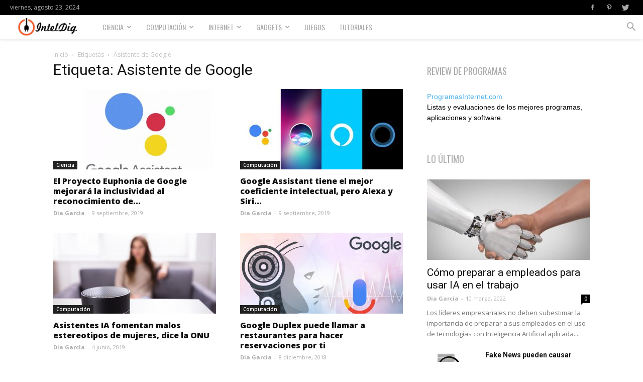

--- FILE ---
content_type: text/html; charset=UTF-8
request_url: https://inteldig.com/temas/asistente-de-google/
body_size: 14429
content:
<!doctype html > <!--[if IE 8]><html class="ie8" lang="en"> <![endif]--> <!--[if IE 9]><html class="ie9" lang="en"> <![endif]--> <!--[if gt IE 8]><!--><html lang="es" prefix="og: http://ogp.me/ns#"> <!--<![endif]--><head><!--[if IE]><![endif]--><link rel="stylesheet" href="//fonts.googleapis.com/css?family=Oswald%3A400%2C800%7COpen+Sans%3A300italic%2C400%2C400italic%2C600%2C600italic%2C700%2C800%7CRoboto%3A300%2C400%2C400italic%2C500%2C500italic%2C700%2C900%2C800"/><title>Noticias de Asistente de Google - IntelDig</title><meta charset="UTF-8"/><meta name="viewport" content="width=device-width, initial-scale=1.0"><link rel="pingback" href="https://inteldig.com/xmlrpc.php"/><link rel="canonical" href="https://inteldig.com/temas/asistente-de-google/"/><meta property="og:locale" content="es_ES"/><meta property="og:type" content="object"/><meta property="og:title" content="Noticias de Asistente de Google - IntelDig"/><meta property="og:url" content="https://inteldig.com/temas/asistente-de-google/"/><meta property="og:site_name" content="IntelDig"/><meta name="twitter:card" content="summary_large_image"/><meta name="twitter:title" content="Noticias de Asistente de Google - IntelDig"/><meta name="twitter:site" content="@inteldig"/> <script type='application/ld+json'>{"@context":"http:\/\/schema.org","@type":"WebSite","@id":"#website","url":"https:\/\/inteldig.com\/","name":"IntelDig","potentialAction":{"@type":"SearchAction","target":"https:\/\/inteldig.com\/?s={search_term_string}","query-input":"required name=search_term_string"}}</script> <script type='application/ld+json'>{"@context":"http:\/\/schema.org","@type":"Organization","url":"https:\/\/inteldig.com\/temas\/asistente-de-google\/","sameAs":["https:\/\/www.facebook.com\/IntelDig\/","https:\/\/twitter.com\/inteldig"],"@id":"#organization","name":"IntelDig","logo":"https:\/\/www.inteldig.com\/wp-content\/uploads\/2017\/06\/intel.jpg"}</script> <link rel='dns-prefetch' href='//fonts.googleapis.com'/><link rel='dns-prefetch' href='//s.w.org'/><link rel="alternate" type="application/rss+xml" title="IntelDig &raquo; Feed" href="https://inteldig.com/feed/"/><link rel="alternate" type="application/rss+xml" title="IntelDig &raquo; RSS de los comentarios" href="https://inteldig.com/comments/feed/"/><link rel="alternate" type="application/rss+xml" title="IntelDig &raquo; Asistente de Google RSS de la etiqueta" href="https://inteldig.com/temas/asistente-de-google/feed/"/> <script type="9480b10a1b40975f31980050-text/javascript">window._wpemojiSettings={"baseUrl":"https:\/\/s.w.org\/images\/core\/emoji\/11.2.0\/72x72\/","ext":".png","svgUrl":"https:\/\/s.w.org\/images\/core\/emoji\/11.2.0\/svg\/","svgExt":".svg","source":{"concatemoji":"https:\/\/inteldig.com\/wp-includes\/js\/wp-emoji-release.min.js"}};!function(e,a,t){var n,r,o,i=a.createElement("canvas"),p=i.getContext&&i.getContext("2d");function s(e,t){var a=String.fromCharCode;p.clearRect(0,0,i.width,i.height),p.fillText(a.apply(this,e),0,0);e=i.toDataURL();return p.clearRect(0,0,i.width,i.height),p.fillText(a.apply(this,t),0,0),e===i.toDataURL()}function c(e){var t=a.createElement("script");t.src=e,t.defer=t.type="text/javascript",a.getElementsByTagName("head")[0].appendChild(t)}for(o=Array("flag","emoji"),t.supports={everything:!0,everythingExceptFlag:!0},r=0;r<o.length;r++)t.supports[o[r]]=function(e){if(!p||!p.fillText)return!1;switch(p.textBaseline="top",p.font="600 32px Arial",e){case"flag":return s([55356,56826,55356,56819],[55356,56826,8203,55356,56819])?!1:!s([55356,57332,56128,56423,56128,56418,56128,56421,56128,56430,56128,56423,56128,56447],[55356,57332,8203,56128,56423,8203,56128,56418,8203,56128,56421,8203,56128,56430,8203,56128,56423,8203,56128,56447]);case"emoji":return!s([55358,56760,9792,65039],[55358,56760,8203,9792,65039])}return!1}(o[r]),t.supports.everything=t.supports.everything&&t.supports[o[r]],"flag"!==o[r]&&(t.supports.everythingExceptFlag=t.supports.everythingExceptFlag&&t.supports[o[r]]);t.supports.everythingExceptFlag=t.supports.everythingExceptFlag&&!t.supports.flag,t.DOMReady=!1,t.readyCallback=function(){t.DOMReady=!0},t.supports.everything||(n=function(){t.readyCallback()},a.addEventListener?(a.addEventListener("DOMContentLoaded",n,!1),e.addEventListener("load",n,!1)):(e.attachEvent("onload",n),a.attachEvent("onreadystatechange",function(){"complete"===a.readyState&&t.readyCallback()})),(n=t.source||{}).concatemoji?c(n.concatemoji):n.wpemoji&&n.twemoji&&(c(n.twemoji),c(n.wpemoji)))}(window,document,window._wpemojiSettings);</script> <script type="9480b10a1b40975f31980050-text/javascript">advanced_ads_ready=function(){var fns=[],listener,doc=typeof document==="object"&&document,hack=doc&&doc.documentElement.doScroll,domContentLoaded="DOMContentLoaded",loaded=doc&&(hack?/^loaded|^c/:/^loaded|^i|^c/).test(doc.readyState);if(!loaded&&doc){listener=function(){doc.removeEventListener(domContentLoaded,listener);window.removeEventListener("load",listener);loaded=1;while(listener=fns.shift())listener()};doc.addEventListener(domContentLoaded,listener);window.addEventListener("load",listener)}return function(fn){loaded?setTimeout(fn,0):fns.push(fn)}}();</script><style type="text/css">img.wp-smiley,img.emoji{display:inline!important;border:none!important;box-shadow:none!important;height:1em!important;width:1em!important;margin:0 .07em!important;vertical-align:-.1em!important;background:none!important;padding:0!important}</style><link rel='stylesheet' id='wp-block-library-css' href='https://inteldig.com/wp-includes/css/dist/block-library/style.min.css' type='text/css' media='all'/><link rel='stylesheet' id='td-theme-css' href='https://inteldig.com/wp-content/themes/Newspaper/style.css?ver=9.1' type='text/css' media='all'/><link rel='stylesheet' id='td-theme-demo-style-css' href='https://inteldig.com/wp-content/themes/Newspaper/includes/demos/gadgets/demo_style.css?ver=9.1' type='text/css' media='all'/> <script type="9480b10a1b40975f31980050-text/javascript">if(document.location.protocol!="https:"){document.location=document.URL.replace(/^http:/i,"https:");}</script><script type="9480b10a1b40975f31980050-text/javascript" src='https://inteldig.com/wp-includes/js/jquery/jquery.js?ver=1.12.4'></script> <script type="9480b10a1b40975f31980050-text/javascript" src='https://inteldig.com/wp-includes/js/jquery/jquery-migrate.min.js?ver=1.4.1'></script> <link rel='https://api.w.org/' href='https://inteldig.com/wp-json/'/><link rel="EditURI" type="application/rsd+xml" title="RSD" href="https://inteldig.com/xmlrpc.php?rsd"/><link rel="wlwmanifest" type="application/wlwmanifest+xml" href="https://inteldig.com/wp-includes/wlwmanifest.xml"/><meta name="generator" content="WordPress 5.1.19"/> <!--[if lt IE 9]><script src="https://cdnjs.cloudflare.com/ajax/libs/html5shiv/3.7.3/html5shiv.js"></script><![endif]-->  <script type="9480b10a1b40975f31980050-text/javascript">var tdBlocksArray=[];function tdBlock(){this.id='';this.block_type=1;this.atts='';this.td_column_number='';this.td_current_page=1;this.post_count=0;this.found_posts=0;this.max_num_pages=0;this.td_filter_value='';this.is_ajax_running=false;this.td_user_action='';this.header_color='';this.ajax_pagination_infinite_stop='';}(function(){var htmlTag=document.getElementsByTagName("html")[0];if(navigator.userAgent.indexOf("MSIE 10.0")>-1){htmlTag.className+=' ie10';}if(!!navigator.userAgent.match(/Trident.*rv\:11\./)){htmlTag.className+=' ie11';}if(navigator.userAgent.indexOf("Edge")>-1){htmlTag.className+=' ieEdge';}if(/(iPad|iPhone|iPod)/g.test(navigator.userAgent)){htmlTag.className+=' td-md-is-ios';}var user_agent=navigator.userAgent.toLowerCase();if(user_agent.indexOf("android")>-1){htmlTag.className+=' td-md-is-android';}if(-1!==navigator.userAgent.indexOf('Mac OS X')){htmlTag.className+=' td-md-is-os-x';}if(/chrom(e|ium)/.test(navigator.userAgent.toLowerCase())){htmlTag.className+=' td-md-is-chrome';}if(-1!==navigator.userAgent.indexOf('Firefox')){htmlTag.className+=' td-md-is-firefox';}if(-1!==navigator.userAgent.indexOf('Safari')&&-1===navigator.userAgent.indexOf('Chrome')){htmlTag.className+=' td-md-is-safari';}if(-1!==navigator.userAgent.indexOf('IEMobile')){htmlTag.className+=' td-md-is-iemobile';}})();var tdLocalCache={};(function(){"use strict";tdLocalCache={data:{},remove:function(resource_id){delete tdLocalCache.data[resource_id];},exist:function(resource_id){return tdLocalCache.data.hasOwnProperty(resource_id)&&tdLocalCache.data[resource_id]!==null;},get:function(resource_id){return tdLocalCache.data[resource_id];},set:function(resource_id,cachedData){tdLocalCache.remove(resource_id);tdLocalCache.data[resource_id]=cachedData;}};})();var td_viewport_interval_list=[{"limitBottom":767,"sidebarWidth":228},{"limitBottom":1018,"sidebarWidth":300},{"limitBottom":1140,"sidebarWidth":324}];var td_animation_stack_effect="type0";var tds_animation_stack=true;var td_animation_stack_specific_selectors=".entry-thumb, img";var td_animation_stack_general_selectors=".td-animation-stack img, .td-animation-stack .entry-thumb, .post img";var td_ajax_url="https:\/\/inteldig.com\/wp-admin\/admin-ajax.php?td_theme_name=Newspaper&v=9.1";var td_get_template_directory_uri="https:\/\/inteldig.com\/wp-content\/themes\/Newspaper";var tds_snap_menu="smart_snap_always";var tds_logo_on_sticky="show_header_logo";var tds_header_style="5";var td_please_wait="Por favor espera...";var td_email_user_pass_incorrect="Usuario o contrase\u00f1a incorrecta!";var td_email_user_incorrect="Correo electr\u00f3nico o nombre de usuario incorrecto!";var td_email_incorrect="Correo electr\u00f3nico incorrecto!";var tds_more_articles_on_post_enable="";var tds_more_articles_on_post_time_to_wait="";var tds_more_articles_on_post_pages_distance_from_top=0;var tds_theme_color_site_wide="#f45511";var tds_smart_sidebar="enabled";var tdThemeName="Newspaper";var td_magnific_popup_translation_tPrev="Anterior (tecla de flecha izquierda)";var td_magnific_popup_translation_tNext="Siguiente (tecla de flecha derecha)";var td_magnific_popup_translation_tCounter="%curr% de %total%";var td_magnific_popup_translation_ajax_tError="El contenido de %url% no pudo cargarse.";var td_magnific_popup_translation_image_tError="La imagen #%curr% no pudo cargarse.";var tdDateNamesI18n={"month_names":["enero","febrero","marzo","abril","mayo","junio","julio","agosto","septiembre","octubre","noviembre","diciembre"],"month_names_short":["Ene","Feb","Mar","Abr","May","Jun","Jul","Ago","Sep","Oct","Nov","Dic"],"day_names":["domingo","lunes","martes","mi\u00e9rcoles","jueves","viernes","s\u00e1bado"],"day_names_short":["dom","lun","mar","mi\u00e9","jue","vie","s\u00e1b"]};var td_ad_background_click_link="";var td_ad_background_click_target="";</script> <style>.td-header-wrap .black-menu .sf-menu>.current-menu-item>a,.td-header-wrap .black-menu .sf-menu>.current-menu-ancestor>a,.td-header-wrap .black-menu .sf-menu>.current-category-ancestor>a,.td-header-wrap .black-menu .sf-menu>li>a:hover,.td-header-wrap .black-menu .sf-menu>.sfHover>a,.td-header-style-12 .td-header-menu-wrap-full,.sf-menu>.current-menu-item>a:after,.sf-menu>.current-menu-ancestor>a:after,.sf-menu>.current-category-ancestor>a:after,.sf-menu>li:hover>a:after,.sf-menu>.sfHover>a:after,.td-header-style-12 .td-affix,.header-search-wrap .td-drop-down-search:after,.header-search-wrap .td-drop-down-search .btn:hover,input[type="submit"]:hover,.td-read-more a,.td-post-category:hover,.td-grid-style-1.td-hover-1 .td-big-grid-post:hover .td-post-category,.td-grid-style-5.td-hover-1 .td-big-grid-post:hover .td-post-category,.td_top_authors .td-active .td-author-post-count,.td_top_authors .td-active .td-author-comments-count,.td_top_authors .td_mod_wrap:hover .td-author-post-count,.td_top_authors .td_mod_wrap:hover .td-author-comments-count,.td-404-sub-sub-title a:hover,.td-search-form-widget .wpb_button:hover,.td-rating-bar-wrap div,.td_category_template_3 .td-current-sub-category,.dropcap,.td_wrapper_video_playlist .td_video_controls_playlist_wrapper,.wpb_default,.wpb_default:hover,.td-left-smart-list:hover,.td-right-smart-list:hover,.woocommerce-checkout .woocommerce input.button:hover,.woocommerce-page .woocommerce a.button:hover,.woocommerce-account div.woocommerce .button:hover,#bbpress-forums button:hover,.bbp_widget_login .button:hover,.td-footer-wrapper .td-post-category,.td-footer-wrapper .widget_product_search input[type="submit"]:hover,.woocommerce .product a.button:hover,.woocommerce .product #respond input#submit:hover,.woocommerce .checkout input#place_order:hover,.woocommerce .woocommerce.widget .button:hover,.single-product .product .summary .cart .button:hover,.woocommerce-cart .woocommerce table.cart .button:hover,.woocommerce-cart .woocommerce .shipping-calculator-form .button:hover,.td-next-prev-wrap a:hover,.td-load-more-wrap a:hover,.td-post-small-box a:hover,.page-nav .current,.page-nav:first-child>div,.td_category_template_8 .td-category-header .td-category a.td-current-sub-category,.td_category_template_4 .td-category-siblings .td-category a:hover,#bbpress-forums .bbp-pagination .current,#bbpress-forums #bbp-single-user-details #bbp-user-navigation li.current a,.td-theme-slider:hover .slide-meta-cat a,a.vc_btn-black:hover,.td-trending-now-wrapper:hover .td-trending-now-title,.td-scroll-up,.td-smart-list-button:hover,.td-weather-information:before,.td-weather-week:before,.td_block_exchange .td-exchange-header:before,.td_block_big_grid_9.td-grid-style-1 .td-post-category,.td_block_big_grid_9.td-grid-style-5 .td-post-category,.td-grid-style-6.td-hover-1 .td-module-thumb:after,.td-pulldown-syle-2 .td-subcat-dropdown ul:after,.td_block_template_9 .td-block-title:after,.td_block_template_15 .td-block-title:before,div.wpforms-container .wpforms-form div.wpforms-submit-container button[type="submit"]{background-color:#f45511}.td_block_template_4 .td-related-title .td-cur-simple-item:before{border-color:#f45511 transparent transparent transparent!important}.woocommerce .woocommerce-message .button:hover,.woocommerce .woocommerce-error .button:hover,.woocommerce .woocommerce-info .button:hover{background-color:#f45511!important}.td_block_template_4 .td-related-title .td-cur-simple-item,.td_block_template_3 .td-related-title .td-cur-simple-item,.td_block_template_9 .td-related-title:after{background-color:#f45511}.woocommerce .product .onsale,.woocommerce.widget .ui-slider .ui-slider-handle{background:none #f45511}.woocommerce.widget.widget_layered_nav_filters ul li a{background:none repeat scroll 0 0 #f45511!important}a,cite a:hover,.td_mega_menu_sub_cats .cur-sub-cat,.td-mega-span h3 a:hover,.td_mod_mega_menu:hover .entry-title a,.header-search-wrap .result-msg a:hover,.td-header-top-menu .td-drop-down-search .td_module_wrap:hover .entry-title a,.td-header-top-menu .td-icon-search:hover,.td-header-wrap .result-msg a:hover,.top-header-menu li a:hover,.top-header-menu .current-menu-item>a,.top-header-menu .current-menu-ancestor>a,.top-header-menu .current-category-ancestor>a,.td-social-icon-wrap>a:hover,.td-header-sp-top-widget .td-social-icon-wrap a:hover,.td-page-content blockquote p,.td-post-content blockquote p,.mce-content-body blockquote p,.comment-content blockquote p,.wpb_text_column blockquote p,.td_block_text_with_title blockquote p,.td_module_wrap:hover .entry-title a,.td-subcat-filter .td-subcat-list a:hover,.td-subcat-filter .td-subcat-dropdown a:hover,.td_quote_on_blocks,.dropcap2,.dropcap3,.td_top_authors .td-active .td-authors-name a,.td_top_authors .td_mod_wrap:hover .td-authors-name a,.td-post-next-prev-content a:hover,.author-box-wrap .td-author-social a:hover,.td-author-name a:hover,.td-author-url a:hover,.td_mod_related_posts:hover h3>a,.td-post-template-11 .td-related-title .td-related-left:hover,.td-post-template-11 .td-related-title .td-related-right:hover,.td-post-template-11 .td-related-title .td-cur-simple-item,.td-post-template-11 .td_block_related_posts .td-next-prev-wrap a:hover,.comment-reply-link:hover,.logged-in-as a:hover,#cancel-comment-reply-link:hover,.td-search-query,.td-category-header .td-pulldown-category-filter-link:hover,.td-category-siblings .td-subcat-dropdown a:hover,.td-category-siblings .td-subcat-dropdown a.td-current-sub-category,.widget a:hover,.td_wp_recentcomments a:hover,.archive .widget_archive .current,.archive .widget_archive .current a,.widget_calendar tfoot a:hover,.woocommerce a.added_to_cart:hover,.woocommerce-account .woocommerce-MyAccount-navigation a:hover,#bbpress-forums li.bbp-header .bbp-reply-content span a:hover,#bbpress-forums .bbp-forum-freshness a:hover,#bbpress-forums .bbp-topic-freshness a:hover,#bbpress-forums .bbp-forums-list li a:hover,#bbpress-forums .bbp-forum-title:hover,#bbpress-forums .bbp-topic-permalink:hover,#bbpress-forums .bbp-topic-started-by a:hover,#bbpress-forums .bbp-topic-started-in a:hover,#bbpress-forums .bbp-body .super-sticky li.bbp-topic-title .bbp-topic-permalink,#bbpress-forums .bbp-body .sticky li.bbp-topic-title .bbp-topic-permalink,.widget_display_replies .bbp-author-name,.widget_display_topics .bbp-author-name,.footer-text-wrap .footer-email-wrap a,.td-subfooter-menu li a:hover,.footer-social-wrap a:hover,a.vc_btn-black:hover,.td-smart-list-dropdown-wrap .td-smart-list-button:hover,.td_module_17 .td-read-more a:hover,.td_module_18 .td-read-more a:hover,.td_module_19 .td-post-author-name a:hover,.td-instagram-user a,.td-pulldown-syle-2 .td-subcat-dropdown:hover .td-subcat-more span,.td-pulldown-syle-2 .td-subcat-dropdown:hover .td-subcat-more i,.td-pulldown-syle-3 .td-subcat-dropdown:hover .td-subcat-more span,.td-pulldown-syle-3 .td-subcat-dropdown:hover .td-subcat-more i,.td-block-title-wrap .td-wrapper-pulldown-filter .td-pulldown-filter-display-option:hover,.td-block-title-wrap .td-wrapper-pulldown-filter .td-pulldown-filter-display-option:hover i,.td-block-title-wrap .td-wrapper-pulldown-filter .td-pulldown-filter-link:hover,.td-block-title-wrap .td-wrapper-pulldown-filter .td-pulldown-filter-item .td-cur-simple-item,.td_block_template_2 .td-related-title .td-cur-simple-item,.td_block_template_5 .td-related-title .td-cur-simple-item,.td_block_template_6 .td-related-title .td-cur-simple-item,.td_block_template_7 .td-related-title .td-cur-simple-item,.td_block_template_8 .td-related-title .td-cur-simple-item,.td_block_template_9 .td-related-title .td-cur-simple-item,.td_block_template_10 .td-related-title .td-cur-simple-item,.td_block_template_11 .td-related-title .td-cur-simple-item,.td_block_template_12 .td-related-title .td-cur-simple-item,.td_block_template_13 .td-related-title .td-cur-simple-item,.td_block_template_14 .td-related-title .td-cur-simple-item,.td_block_template_15 .td-related-title .td-cur-simple-item,.td_block_template_16 .td-related-title .td-cur-simple-item,.td_block_template_17 .td-related-title .td-cur-simple-item,.td-theme-wrap .sf-menu ul .td-menu-item>a:hover,.td-theme-wrap .sf-menu ul .sfHover>a,.td-theme-wrap .sf-menu ul .current-menu-ancestor>a,.td-theme-wrap .sf-menu ul .current-category-ancestor>a,.td-theme-wrap .sf-menu ul .current-menu-item>a,.td_outlined_btn{color:#f45511}a.vc_btn-black.vc_btn_square_outlined:hover,a.vc_btn-black.vc_btn_outlined:hover,.td-mega-menu-page .wpb_content_element ul li a:hover,.td-theme-wrap .td-aj-search-results .td_module_wrap:hover .entry-title a,.td-theme-wrap .header-search-wrap .result-msg a:hover{color:#f45511!important}.td-next-prev-wrap a:hover,.td-load-more-wrap a:hover,.td-post-small-box a:hover,.page-nav .current,.page-nav:first-child>div,.td_category_template_8 .td-category-header .td-category a.td-current-sub-category,.td_category_template_4 .td-category-siblings .td-category a:hover,#bbpress-forums .bbp-pagination .current,.post .td_quote_box,.page .td_quote_box,a.vc_btn-black:hover,.td_block_template_5 .td-block-title>*,.td_outlined_btn{border-color:#f45511}.td_wrapper_video_playlist .td_video_currently_playing:after{border-color:#f45511!important}.header-search-wrap .td-drop-down-search:before{border-color:transparent transparent #f45511 transparent}.block-title > span,
.block-title > a,
.block-title > label,
.widgettitle,
.widgettitle:after,
.td-trending-now-title,
.td-trending-now-wrapper:hover .td-trending-now-title,
.wpb_tabs li.ui-tabs-active a,
.wpb_tabs li:hover a,
.vc_tta-container .vc_tta-color-grey.vc_tta-tabs-position-top.vc_tta-style-classic .vc_tta-tabs-container .vc_tta-tab.vc_active > a,
.vc_tta-container .vc_tta-color-grey.vc_tta-tabs-position-top.vc_tta-style-classic .vc_tta-tabs-container .vc_tta-tab:hover > a,
.td_block_template_1 .td-related-title .td-cur-simple-item,
.woocommerce .product .products h2:not(.woocommerce-loop-product__title),
.td-subcat-filter .td-subcat-dropdown:hover .td-subcat-more,.td_3D_btn,.td_shadow_btn,.td_default_btn,.td_round_btn,.td_outlined_btn:hover{background-color:#f45511}.woocommerce div.product .woocommerce-tabs ul.tabs li.active{background-color:#f45511!important}.block-title,.td_block_template_1 .td-related-title,.wpb_tabs .wpb_tabs_nav,.vc_tta-container .vc_tta-color-grey.vc_tta-tabs-position-top.vc_tta-style-classic .vc_tta-tabs-container,.woocommerce div.product .woocommerce-tabs ul.tabs:before{border-color:#f45511}.td_block_wrap .td-subcat-item a.td-cur-simple-item{color:#f45511}.td-grid-style-4 .entry-title{background-color:rgba(244,85,17,.7)}.td-header-wrap .td-header-top-menu-full,.td-header-wrap .top-header-menu .sub-menu{background-color:#000}.td-header-style-8 .td-header-top-menu-full{background-color:transparent}.td-header-style-8 .td-header-top-menu-full .td-header-top-menu{background-color:#000;padding-left:15px;padding-right:15px}.td-header-wrap .td-header-top-menu-full .td-header-top-menu,.td-header-wrap .td-header-top-menu-full{border-bottom:none}.td-header-top-menu,.td-header-top-menu a,.td-header-wrap .td-header-top-menu-full .td-header-top-menu,.td-header-wrap .td-header-top-menu-full a,.td-header-style-8 .td-header-top-menu,.td-header-style-8 .td-header-top-menu a,.td-header-top-menu .td-drop-down-search .entry-title a{color:#aaa}.top-header-menu .current-menu-item>a,.top-header-menu .current-menu-ancestor>a,.top-header-menu .current-category-ancestor>a,.top-header-menu li a:hover,.td-header-sp-top-widget .td-icon-search:hover{color:#fff}.td-header-wrap .td-header-sp-top-widget .td-icon-font,.td-header-style-7 .td-header-top-menu .td-social-icon-wrap .td-icon-font{color:#aaa}.td-header-wrap .td-header-sp-top-widget i.td-icon-font:hover{color:#fff}.td-header-wrap .td-header-menu-wrap-full,.td-header-menu-wrap.td-affix,.td-header-style-3 .td-header-main-menu,.td-header-style-3 .td-affix .td-header-main-menu,.td-header-style-4 .td-header-main-menu,.td-header-style-4 .td-affix .td-header-main-menu,.td-header-style-8 .td-header-menu-wrap.td-affix,.td-header-style-8 .td-header-top-menu-full{background-color:#fff}.td-boxed-layout .td-header-style-3 .td-header-menu-wrap,.td-boxed-layout .td-header-style-4 .td-header-menu-wrap,.td-header-style-3 .td_stretch_content .td-header-menu-wrap,.td-header-style-4 .td_stretch_content .td-header-menu-wrap{background-color:#fff!important}@media (min-width:1019px){.td-header-style-1 .td-header-sp-recs,.td-header-style-1 .td-header-sp-logo{margin-bottom:28px}}@media (min-width:768px) and (max-width:1018px){.td-header-style-1 .td-header-sp-recs,.td-header-style-1 .td-header-sp-logo{margin-bottom:14px}}.td-header-style-7 .td-header-top-menu{border-bottom:none}.td-header-wrap .td-header-menu-wrap .sf-menu>li>a,.td-header-wrap .td-header-menu-social .td-social-icon-wrap a,.td-header-style-4 .td-header-menu-social .td-social-icon-wrap i,.td-header-style-5 .td-header-menu-social .td-social-icon-wrap i,.td-header-style-6 .td-header-menu-social .td-social-icon-wrap i,.td-header-style-12 .td-header-menu-social .td-social-icon-wrap i,.td-header-wrap .header-search-wrap #td-header-search-button .td-icon-search{color:#aaa}.td-header-wrap .td-header-menu-social+.td-search-wrapper #td-header-search-button:before{background-color:#aaa}.td-theme-wrap .sf-menu .td-normal-menu .sub-menu .td-menu-item>a{color:#aaa}.td-theme-wrap .sf-menu .td-normal-menu .td-menu-item>a:hover,.td-theme-wrap .sf-menu .td-normal-menu .sfHover>a,.td-theme-wrap .sf-menu .td-normal-menu .current-menu-ancestor>a,.td-theme-wrap .sf-menu .td-normal-menu .current-category-ancestor>a,.td-theme-wrap .sf-menu .td-normal-menu .current-menu-item>a{color:#000}.td-menu-background:before,.td-search-background:before{background:rgba(234,157,70,.8);background:-moz-linear-gradient(top,rgba(234,157,70,.8) 0%,rgba(178,21,3,.7) 100%);background:-webkit-gradient(left top,left bottom,color-stop(0%,rgba(234,157,70,.8)),color-stop(100%,rgba(178,21,3,.7)));background:-webkit-linear-gradient(top,rgba(234,157,70,.8) 0%,rgba(178,21,3,.7) 100%);background:-o-linear-gradient(top,rgba(234,157,70,.8) 0%,rgba(178,21,3,.7) 100%);background:-ms-linear-gradient(top,rgba(234,157,70,.8) 0%,rgba(178,21,3,.7) 100%);background:linear-gradient(to bottom,rgba(234,157,70,.8) 0%,rgba(178,21,3,.7) 100%);filter:progid:DXImageTransform.Microsoft.gradient( startColorstr='rgba(234,157,70,0.8)', endColorstr='rgba(178,21,3,0.7)', GradientType=0 )}.td-mobile-content .current-menu-item>a,.td-mobile-content .current-menu-ancestor>a,.td-mobile-content .current-category-ancestor>a,#td-mobile-nav .td-menu-login-section a:hover,#td-mobile-nav .td-register-section a:hover,#td-mobile-nav .td-menu-socials-wrap a:hover i,.td-search-close a:hover i{color:#0a0303}.td-footer-wrapper::before{background-size:100% auto}.td-footer-wrapper::before{background-position:center top}.td-footer-wrapper::before{opacity:.06}.td-menu-background,.td-search-background{background-image:url(https://192.168.0.120/wp_011_gadgets/wp-content/uploads/2017/03/52.jpg)}.white-popup-block:before{background-image:url(https://192.168.0.120/wp_011_gadgets/wp-content/uploads/2017/03/53.jpg)}.top-header-menu>li>a,.td-weather-top-widget .td-weather-now .td-big-degrees,.td-weather-top-widget .td-weather-header .td-weather-city,.td-header-sp-top-menu .td_data_time{font-size:12px;line-height:30px;font-weight:normal}ul.sf-menu>.td-menu-item>a,.td-theme-wrap .td-header-menu-social{font-family:Oswald;font-size:14px;line-height:48px;font-weight:300}.sf-menu ul .td-menu-item a{font-family:Oswald;font-size:13px;font-weight:300;text-transform:uppercase}.td_mod_mega_menu .item-details a{font-family:"Open Sans";font-size:13px;line-height:16px;font-weight:bold}.td_mega_menu_sub_cats .block-mega-child-cats a{font-family:Oswald;font-weight:300;text-transform:uppercase}.td_module_1 .td-module-title{font-family:"Open Sans";font-size:16px;line-height:20px;font-weight:800}.td_module_4 .td-module-title{font-size:16px;line-height:20px;font-weight:800}.td_module_8 .td-module-title{font-size:13px;line-height:18px;font-weight:normal}.td-post-template-3 .td-post-header .entry-title{font-size:54px;line-height:58px;font-weight:800}.post blockquote p,.page blockquote p,.td-post-text-content blockquote p{font-weight:500}.post .td-post-next-prev-content a{font-weight:bold}.td-trending-now-display-area .entry-title{font-family:"Open Sans";font-size:14px;font-weight:bold}.top-header-menu>li,.td-header-sp-top-menu,#td-outer-wrap .td-header-sp-top-widget .td-search-btns-wrap,#td-outer-wrap .td-header-sp-top-widget .td-social-icon-wrap{line-height:30px}@media (min-width:768px){.td-header-style-4 .td-main-menu-logo img,.td-header-style-5 .td-main-menu-logo img,.td-header-style-6 .td-main-menu-logo img,.td-header-style-7 .td-header-sp-logo img,.td-header-style-12 .td-main-menu-logo img{max-height:48px}.td-header-style-4 .td-main-menu-logo,.td-header-style-5 .td-main-menu-logo,.td-header-style-6 .td-main-menu-logo,.td-header-style-7 .td-header-sp-logo,.td-header-style-12 .td-main-menu-logo{height:48px}.td-header-style-4 .td-main-menu-logo a,.td-header-style-5 .td-main-menu-logo a,.td-header-style-6 .td-main-menu-logo a,.td-header-style-7 .td-header-sp-logo a,.td-header-style-7 .td-header-sp-logo img,.td-header-style-12 .td-main-menu-logo a,.td-header-style-12 .td-header-menu-wrap .sf-menu>li>a{line-height:48px}.td-header-style-7 .sf-menu,.td-header-style-7 .td-header-menu-social{margin-top:0}.td-header-style-7 #td-top-search{top:0;bottom:0}.td-header-wrap .header-search-wrap #td-header-search-button .td-icon-search{line-height:48px}}.td-gadgets .td-live-theme-demos .td-skin-buy a,.td-gadgets .td_module_8 .entry-title a:before,.td-gadgets .td-ss-main-sidebar .widget_recent_entries li:before{background-color:#f45511}</style> <script async src="https://www.googletagmanager.com/gtag/js?id=UA-28984460-1" type="9480b10a1b40975f31980050-text/javascript"></script> <script type="9480b10a1b40975f31980050-text/javascript">window.dataLayer=window.dataLayer||[];function gtag(){dataLayer.push(arguments);}gtag('js',new Date());gtag('config','UA-28984460-1');</script><script type="application/ld+json">{"@context":"http://schema.org","@type":"BreadcrumbList","itemListElement":[{"@type":"ListItem","position":1,"item":{"@type":"WebSite","@id":"https://inteldig.com/","name":"Inicio"}},{"@type":"ListItem","position":2,"item":{"@type":"WebPage","@id":"https://inteldig.com/temas/asistente-de-google/","name":"Asistente de Google"}}]}</script><link rel="icon" href="https://inteldig.com/wp-content/uploads/2018/05/favicon.png" sizes="32x32"/><link rel="icon" href="https://inteldig.com/wp-content/uploads/2018/05/favicon.png" sizes="192x192"/><link rel="apple-touch-icon-precomposed" href="https://inteldig.com/wp-content/uploads/2018/05/favicon.png"/><meta name="msapplication-TileImage" content="https://inteldig.com/wp-content/uploads/2018/05/favicon.png"/> <script data-no-minify="1" type="9480b10a1b40975f31980050-text/javascript">(function(w,d){function a(){var b=d.createElement("script");b.async=!0;b.src="https://inteldig.com/wp-content/plugins/wp-rocket/inc/front/js/lazyload.1.0.2.min.js";var a=d.getElementsByTagName("script")[0];a.parentNode.insertBefore(b,a)}w.attachEvent?w.attachEvent("onload",a):w.addEventListener("load",a,!1)})(window,document);</script></head><body data-rsssl=1 class="archive tag tag-asistente-de-google tag-9537 global-block-template-5 td-gadgets white-menu td-animation-stack-type0 td-full-layout" itemscope="itemscope" itemtype="https://schema.org/WebPage"><div class="td-scroll-up"><i class="td-icon-menu-up"></i></div><div class="td-menu-background"></div><div id="td-mobile-nav"><div class="td-mobile-container"><div class="td-menu-socials-wrap"><div class="td-menu-socials"> <span class="td-social-icon-wrap"> <a target="_blank" rel="nofollow" href="https://www.facebook.com/IntelDig/" title="Facebook"> <i class="td-icon-font td-icon-facebook"></i> </a> </span> <span class="td-social-icon-wrap"> <a target="_blank" rel="nofollow" href="https://www.pinterest.com.mx/intelDig/" title="Pinterest"> <i class="td-icon-font td-icon-pinterest"></i> </a> </span> <span class="td-social-icon-wrap"> <a target="_blank" rel="nofollow" href="https://twitter.com/inteldig" title="Twitter"> <i class="td-icon-font td-icon-twitter"></i> </a> </span></div><div class="td-mobile-close"> <a href="#"><i class="td-icon-close-mobile"></i></a></div></div><div class="td-mobile-content"><div class="menu-secciones-container"><ul id="menu-secciones" class="td-mobile-main-menu"><li id="menu-item-539" class="menu-item menu-item-type-taxonomy menu-item-object-category menu-item-has-children menu-item-first menu-item-539"><a href="https://inteldig.com/seccion/ciencia/">Ciencia<i class="td-icon-menu-right td-element-after"></i></a><ul class="sub-menu"><li id="menu-item-26780" class="menu-item menu-item-type-taxonomy menu-item-object-category menu-item-26780"><a href="https://inteldig.com/seccion/ciencia/energia/">Energía</a></li><li id="menu-item-26781" class="menu-item menu-item-type-taxonomy menu-item-object-category menu-item-26781"><a href="https://inteldig.com/seccion/ciencia/espacio/">Espacio</a></li><li id="menu-item-26783" class="menu-item menu-item-type-taxonomy menu-item-object-category menu-item-26783"><a href="https://inteldig.com/seccion/ciencia/medio-ambiente-ciencia/">Medio Ambiente</a></li><li id="menu-item-26784" class="menu-item menu-item-type-taxonomy menu-item-object-category menu-item-26784"><a href="https://inteldig.com/seccion/ciencia/robotica/">Robótica</a></li><li id="menu-item-26785" class="menu-item menu-item-type-taxonomy menu-item-object-category menu-item-26785"><a href="https://inteldig.com/seccion/ciencia/salud/">Salud</a></li><li id="menu-item-26782" class="menu-item menu-item-type-taxonomy menu-item-object-category menu-item-26782"><a href="https://inteldig.com/seccion/ciencia/fisica-ciencia/">Física</a></li></ul></li><li id="menu-item-540" class="menu-item menu-item-type-taxonomy menu-item-object-category menu-item-has-children menu-item-540"><a href="https://inteldig.com/seccion/computacion/">Computación<i class="td-icon-menu-right td-element-after"></i></a><ul class="sub-menu"><li id="menu-item-26786" class="menu-item menu-item-type-taxonomy menu-item-object-category menu-item-26786"><a href="https://inteldig.com/seccion/computacion/hardware/">Hardware</a></li><li id="menu-item-27353" class="menu-item menu-item-type-taxonomy menu-item-object-category menu-item-27353"><a href="https://inteldig.com/seccion/computacion/inteligencia-artificial/">Inteligencia Artificial</a></li><li id="menu-item-26787" class="menu-item menu-item-type-taxonomy menu-item-object-category menu-item-26787"><a href="https://inteldig.com/seccion/computacion/mac/">MAC</a></li><li id="menu-item-27354" class="menu-item menu-item-type-taxonomy menu-item-object-category menu-item-27354"><a href="https://inteldig.com/seccion/computacion/codigo-abierto/">Código Abierto</a></li><li id="menu-item-26789" class="menu-item menu-item-type-taxonomy menu-item-object-category menu-item-26789"><a href="https://inteldig.com/seccion/computacion/software/">Software</a></li></ul></li><li id="menu-item-536" class="menu-item menu-item-type-taxonomy menu-item-object-category menu-item-has-children menu-item-536"><a href="https://inteldig.com/seccion/internet/">Internet<i class="td-icon-menu-right td-element-after"></i></a><ul class="sub-menu"><li id="menu-item-26790" class="menu-item menu-item-type-taxonomy menu-item-object-category menu-item-26790"><a href="https://inteldig.com/seccion/internet/nube-internet/">Nube</a></li><li id="menu-item-26791" class="menu-item menu-item-type-taxonomy menu-item-object-category menu-item-26791"><a href="https://inteldig.com/seccion/internet/redes-sociales/">Redes Sociales</a></li><li id="menu-item-26792" class="menu-item menu-item-type-taxonomy menu-item-object-category menu-item-26792"><a href="https://inteldig.com/seccion/internet/seguridad/">Seguridad</a></li></ul></li><li id="menu-item-537" class="menu-item menu-item-type-taxonomy menu-item-object-category menu-item-has-children menu-item-537"><a href="https://inteldig.com/seccion/gadgets/">Gadgets<i class="td-icon-menu-right td-element-after"></i></a><ul class="sub-menu"><li id="menu-item-26793" class="menu-item menu-item-type-taxonomy menu-item-object-category menu-item-26793"><a href="https://inteldig.com/seccion/gadgets/iphone/">iPhone</a></li><li id="menu-item-26794" class="menu-item menu-item-type-taxonomy menu-item-object-category menu-item-26794"><a href="https://inteldig.com/seccion/gadgets/smartphones/">Smartphones</a></li><li id="menu-item-26795" class="menu-item menu-item-type-taxonomy menu-item-object-category menu-item-26795"><a href="https://inteldig.com/seccion/gadgets/tablets/">Tablets</a></li></ul></li><li id="menu-item-538" class="menu-item menu-item-type-taxonomy menu-item-object-category menu-item-538"><a href="https://inteldig.com/seccion/juegos/">Juegos</a></li><li id="menu-item-26766" class="menu-item menu-item-type-taxonomy menu-item-object-category menu-item-26766"><a href="https://inteldig.com/seccion/tutoriales/">Tutoriales</a></li></ul></div></div></div></div><div class="td-search-background"></div><div class="td-search-wrap-mob"><div class="td-drop-down-search" aria-labelledby="td-header-search-button"><form method="get" class="td-search-form" action="https://inteldig.com/"><div class="td-search-close"> <a href="#"><i class="td-icon-close-mobile"></i></a></div><div role="search" class="td-search-input"> <span>Buscar</span> <input id="td-header-search-mob" type="text" value="" name="s" autocomplete="off"/></div></form><div id="td-aj-search-mob"></div></div></div><div id="td-outer-wrap" class="td-theme-wrap"><div class="td-header-wrap td-header-style-5 "><div class="td-header-top-menu-full td-container-wrap td_stretch_content"><div class="td-container td-header-row td-header-top-menu"><div class="top-bar-style-1"><div class="td-header-sp-top-menu"><div class="td_data_time"><div>viernes, agosto 23, 2024</div></div></div><div class="td-header-sp-top-widget"> <span class="td-social-icon-wrap"> <a target="_blank" rel="nofollow" href="https://www.facebook.com/IntelDig/" title="Facebook"> <i class="td-icon-font td-icon-facebook"></i> </a> </span> <span class="td-social-icon-wrap"> <a target="_blank" rel="nofollow" href="https://www.pinterest.com.mx/intelDig/" title="Pinterest"> <i class="td-icon-font td-icon-pinterest"></i> </a> </span> <span class="td-social-icon-wrap"> <a target="_blank" rel="nofollow" href="https://twitter.com/inteldig" title="Twitter"> <i class="td-icon-font td-icon-twitter"></i> </a> </span></div></div></div></div><div class="td-header-menu-wrap-full td-container-wrap td_stretch_content"><div class="td-header-menu-wrap "><div class="td-container td-header-row td-header-main-menu black-menu"><div id="td-header-menu" role="navigation"><div id="td-top-mobile-toggle"><a href="#"><i class="td-icon-font td-icon-mobile"></i></a></div><div class="td-main-menu-logo td-logo-in-menu"> <a class="td-mobile-logo td-sticky-header" href="https://inteldig.com/"> <img class="td-retina-data" data-retina="https://www.inteldig.com/wp-content/uploads/2018/10/intelogo5-1-2.png" src="https://www.inteldig.com/wp-content/uploads/2018/10/intelogo5-1-2.png" alt="IntelDig"/> </a> <a class="td-header-logo td-sticky-header" href="https://inteldig.com/"> <img src="https://www.inteldig.com/wp-content/uploads/2018/10/intelogo5-1-1.png" alt="IntelDig"/> <span class="td-visual-hidden">IntelDig</span> </a></div><div class="menu-secciones-container"><ul id="menu-secciones-1" class="sf-menu"><li class="menu-item menu-item-type-taxonomy menu-item-object-category menu-item-has-children menu-item-first td-menu-item td-normal-menu menu-item-539"><a href="https://inteldig.com/seccion/ciencia/">Ciencia</a><ul class="sub-menu"><li class="menu-item menu-item-type-taxonomy menu-item-object-category td-menu-item td-normal-menu menu-item-26780"><a href="https://inteldig.com/seccion/ciencia/energia/">Energía</a></li><li class="menu-item menu-item-type-taxonomy menu-item-object-category td-menu-item td-normal-menu menu-item-26781"><a href="https://inteldig.com/seccion/ciencia/espacio/">Espacio</a></li><li class="menu-item menu-item-type-taxonomy menu-item-object-category td-menu-item td-normal-menu menu-item-26783"><a href="https://inteldig.com/seccion/ciencia/medio-ambiente-ciencia/">Medio Ambiente</a></li><li class="menu-item menu-item-type-taxonomy menu-item-object-category td-menu-item td-normal-menu menu-item-26784"><a href="https://inteldig.com/seccion/ciencia/robotica/">Robótica</a></li><li class="menu-item menu-item-type-taxonomy menu-item-object-category td-menu-item td-normal-menu menu-item-26785"><a href="https://inteldig.com/seccion/ciencia/salud/">Salud</a></li><li class="menu-item menu-item-type-taxonomy menu-item-object-category td-menu-item td-normal-menu menu-item-26782"><a href="https://inteldig.com/seccion/ciencia/fisica-ciencia/">Física</a></li></ul></li><li class="menu-item menu-item-type-taxonomy menu-item-object-category menu-item-has-children td-menu-item td-normal-menu menu-item-540"><a href="https://inteldig.com/seccion/computacion/">Computación</a><ul class="sub-menu"><li class="menu-item menu-item-type-taxonomy menu-item-object-category td-menu-item td-normal-menu menu-item-26786"><a href="https://inteldig.com/seccion/computacion/hardware/">Hardware</a></li><li class="menu-item menu-item-type-taxonomy menu-item-object-category td-menu-item td-normal-menu menu-item-27353"><a href="https://inteldig.com/seccion/computacion/inteligencia-artificial/">Inteligencia Artificial</a></li><li class="menu-item menu-item-type-taxonomy menu-item-object-category td-menu-item td-normal-menu menu-item-26787"><a href="https://inteldig.com/seccion/computacion/mac/">MAC</a></li><li class="menu-item menu-item-type-taxonomy menu-item-object-category td-menu-item td-normal-menu menu-item-27354"><a href="https://inteldig.com/seccion/computacion/codigo-abierto/">Código Abierto</a></li><li class="menu-item menu-item-type-taxonomy menu-item-object-category td-menu-item td-normal-menu menu-item-26789"><a href="https://inteldig.com/seccion/computacion/software/">Software</a></li></ul></li><li class="menu-item menu-item-type-taxonomy menu-item-object-category menu-item-has-children td-menu-item td-normal-menu menu-item-536"><a href="https://inteldig.com/seccion/internet/">Internet</a><ul class="sub-menu"><li class="menu-item menu-item-type-taxonomy menu-item-object-category td-menu-item td-normal-menu menu-item-26790"><a href="https://inteldig.com/seccion/internet/nube-internet/">Nube</a></li><li class="menu-item menu-item-type-taxonomy menu-item-object-category td-menu-item td-normal-menu menu-item-26791"><a href="https://inteldig.com/seccion/internet/redes-sociales/">Redes Sociales</a></li><li class="menu-item menu-item-type-taxonomy menu-item-object-category td-menu-item td-normal-menu menu-item-26792"><a href="https://inteldig.com/seccion/internet/seguridad/">Seguridad</a></li></ul></li><li class="menu-item menu-item-type-taxonomy menu-item-object-category menu-item-has-children td-menu-item td-normal-menu menu-item-537"><a href="https://inteldig.com/seccion/gadgets/">Gadgets</a><ul class="sub-menu"><li class="menu-item menu-item-type-taxonomy menu-item-object-category td-menu-item td-normal-menu menu-item-26793"><a href="https://inteldig.com/seccion/gadgets/iphone/">iPhone</a></li><li class="menu-item menu-item-type-taxonomy menu-item-object-category td-menu-item td-normal-menu menu-item-26794"><a href="https://inteldig.com/seccion/gadgets/smartphones/">Smartphones</a></li><li class="menu-item menu-item-type-taxonomy menu-item-object-category td-menu-item td-normal-menu menu-item-26795"><a href="https://inteldig.com/seccion/gadgets/tablets/">Tablets</a></li></ul></li><li class="menu-item menu-item-type-taxonomy menu-item-object-category td-menu-item td-normal-menu menu-item-538"><a href="https://inteldig.com/seccion/juegos/">Juegos</a></li><li class="menu-item menu-item-type-taxonomy menu-item-object-category td-menu-item td-normal-menu menu-item-26766"><a href="https://inteldig.com/seccion/tutoriales/">Tutoriales</a></li></ul></div></div><div class="header-search-wrap"><div class="td-search-btns-wrap"> <a id="td-header-search-button" href="#" role="button" class="dropdown-toggle " data-toggle="dropdown"><i class="td-icon-search"></i></a> <a id="td-header-search-button-mob" href="#" role="button" class="dropdown-toggle " data-toggle="dropdown"><i class="td-icon-search"></i></a></div><div class="td-drop-down-search" aria-labelledby="td-header-search-button"><form method="get" class="td-search-form" action="https://inteldig.com/"><div role="search" class="td-head-form-search-wrap"> <input id="td-header-search" type="text" value="" name="s" autocomplete="off"/><input class="wpb_button wpb_btn-inverse btn" type="submit" id="td-header-search-top" value="Buscar"/></div></form><div id="td-aj-search"></div></div></div></div></div></div></div><div class="td-main-content-wrap td-container-wrap"><div class="td-container "><div class="td-crumb-container"><div class="entry-crumbs"><span><a title="" class="entry-crumb" href="https://inteldig.com/">Inicio</a></span> <i class="td-icon-right td-bread-sep td-bred-no-url-last"></i> <span class="td-bred-no-url-last">Etiquetas</span> <i class="td-icon-right td-bread-sep td-bred-no-url-last"></i> <span class="td-bred-no-url-last">Asistente de Google</span></div></div><div class="td-pb-row"><div class="td-pb-span8 td-main-content"><div class="td-ss-main-content"><div class="td-page-header"><h1 class="entry-title td-page-title"> <span>Etiqueta: Asistente de Google</span></h1></div><div class="td-block-row"><div class="td-block-span6"><div class="td_module_1 td_module_wrap td-animation-stack"><div class="td-module-image"><div class="td-module-thumb"><a href="https://inteldig.com/2019/09/el-proyecto-euphonia-de-google-mejorara-la-inclusividad-al-reconocimiento-de-voz/" rel="bookmark" class="td-image-wrap" title="El Proyecto Euphonia de Google mejorará la inclusividad al reconocimiento de voz"><img width="324" height="160" class="entry-thumb" src="https://inteldig.com/wp-content/uploads/2019/09/Google-Assistant-324x160.jpg" srcset="https://inteldig.com/wp-content/uploads/2019/09/Google-Assistant-324x160.jpg 324w, https://inteldig.com/wp-content/uploads/2019/09/Google-Assistant-533x261.jpg 533w" sizes="(max-width: 324px) 100vw, 324px" alt="" title="El Proyecto Euphonia de Google mejorará la inclusividad al reconocimiento de voz"/></a></div> <a href="https://inteldig.com/seccion/ciencia/" class="td-post-category">Ciencia</a></div><h3 class="entry-title td-module-title"><a href="https://inteldig.com/2019/09/el-proyecto-euphonia-de-google-mejorara-la-inclusividad-al-reconocimiento-de-voz/" rel="bookmark" title="El Proyecto Euphonia de Google mejorará la inclusividad al reconocimiento de voz">El Proyecto Euphonia de Google mejorará la inclusividad al reconocimiento de...</a></h3><div class="td-module-meta-info"> <span class="td-post-author-name"><a href="https://inteldig.com/author/dgarcia/">Dia Garcia</a> <span>-</span> </span> <span class="td-post-date"><time class="entry-date updated td-module-date" datetime="2019-09-09T20:56:32+00:00">9 septiembre, 2019</time></span><div class="td-module-comments"><a href="https://inteldig.com/2019/09/el-proyecto-euphonia-de-google-mejorara-la-inclusividad-al-reconocimiento-de-voz/#respond">0</a></div></div></div></div><div class="td-block-span6"><div class="td_module_1 td_module_wrap td-animation-stack"><div class="td-module-image"><div class="td-module-thumb"><a href="https://inteldig.com/2019/09/google-assistant-tiene-el-mejor-coeficiente-intelectual-pero-alexa-y-siri-se-estan-acercando/" rel="bookmark" class="td-image-wrap" title="Google Assistant tiene el mejor coeficiente intelectual, pero Alexa y Siri se están acercando"><img width="324" height="160" class="entry-thumb" src="https://inteldig.com/wp-content/uploads/2019/09/maxresdefault-696x392-324x160.jpg" srcset="https://inteldig.com/wp-content/uploads/2019/09/maxresdefault-696x392-324x160.jpg 324w, https://inteldig.com/wp-content/uploads/2019/09/maxresdefault-696x392-533x261.jpg 533w" sizes="(max-width: 324px) 100vw, 324px" alt="" title="Google Assistant tiene el mejor coeficiente intelectual, pero Alexa y Siri se están acercando"/></a></div> <a href="https://inteldig.com/seccion/computacion/" class="td-post-category">Computación</a></div><h3 class="entry-title td-module-title"><a href="https://inteldig.com/2019/09/google-assistant-tiene-el-mejor-coeficiente-intelectual-pero-alexa-y-siri-se-estan-acercando/" rel="bookmark" title="Google Assistant tiene el mejor coeficiente intelectual, pero Alexa y Siri se están acercando">Google Assistant tiene el mejor coeficiente intelectual, pero Alexa y Siri...</a></h3><div class="td-module-meta-info"> <span class="td-post-author-name"><a href="https://inteldig.com/author/dgarcia/">Dia Garcia</a> <span>-</span> </span> <span class="td-post-date"><time class="entry-date updated td-module-date" datetime="2019-09-09T20:56:18+00:00">9 septiembre, 2019</time></span><div class="td-module-comments"><a href="https://inteldig.com/2019/09/google-assistant-tiene-el-mejor-coeficiente-intelectual-pero-alexa-y-siri-se-estan-acercando/#respond">0</a></div></div></div></div></div><div class="td-block-row"><div class="td-block-span6"><div class="td_module_1 td_module_wrap td-animation-stack"><div class="td-module-image"><div class="td-module-thumb"><a href="https://inteldig.com/2019/06/asistentes-ia-fomentan-malos-estereotipos-de-mujeres-dice-la-onu/" rel="bookmark" class="td-image-wrap" title="Asistentes IA fomentan malos estereotipos de mujeres, dice la ONU"><img width="324" height="160" class="entry-thumb" src="https://inteldig.com/wp-content/uploads/2019/06/1-324x160.jpg" srcset="https://inteldig.com/wp-content/uploads/2019/06/1-324x160.jpg 324w, https://inteldig.com/wp-content/uploads/2019/06/1-533x261.jpg 533w" sizes="(max-width: 324px) 100vw, 324px" alt="Asistentes IA de voz alimentan malos estereotipos de mujeres, dice la ONUAsistentes IA de voz alimentan malos estereotipos de mujeres, dice la ONU" title="Asistentes IA fomentan malos estereotipos de mujeres, dice la ONU"/></a></div> <a href="https://inteldig.com/seccion/computacion/" class="td-post-category">Computación</a></div><h3 class="entry-title td-module-title"><a href="https://inteldig.com/2019/06/asistentes-ia-fomentan-malos-estereotipos-de-mujeres-dice-la-onu/" rel="bookmark" title="Asistentes IA fomentan malos estereotipos de mujeres, dice la ONU">Asistentes IA fomentan malos estereotipos de mujeres, dice la ONU</a></h3><div class="td-module-meta-info"> <span class="td-post-author-name"><a href="https://inteldig.com/author/dgarcia/">Dia Garcia</a> <span>-</span> </span> <span class="td-post-date"><time class="entry-date updated td-module-date" datetime="2019-06-04T20:24:44+00:00">4 junio, 2019</time></span><div class="td-module-comments"><a href="https://inteldig.com/2019/06/asistentes-ia-fomentan-malos-estereotipos-de-mujeres-dice-la-onu/#respond">0</a></div></div></div></div><div class="td-block-span6"><div class="td_module_1 td_module_wrap td-animation-stack"><div class="td-module-image"><div class="td-module-thumb"><a href="https://inteldig.com/2018/12/google-duplex-puede-llamar-restaurantes-reservaciones-ti/" rel="bookmark" class="td-image-wrap" title="Google Duplex puede llamar a restaurantes para hacer reservaciones por ti"><img width="324" height="160" class="entry-thumb" src="https://inteldig.com/wp-content/uploads/2018/12/google-duplex-1-324x160.jpg" srcset="https://inteldig.com/wp-content/uploads/2018/12/google-duplex-1-324x160.jpg 324w, https://inteldig.com/wp-content/uploads/2018/12/google-duplex-1-533x261.jpg 533w" sizes="(max-width: 324px) 100vw, 324px" alt="Google Duplex" title="Google Duplex puede llamar a restaurantes para hacer reservaciones por ti"/></a></div> <a href="https://inteldig.com/seccion/computacion/" class="td-post-category">Computación</a></div><h3 class="entry-title td-module-title"><a href="https://inteldig.com/2018/12/google-duplex-puede-llamar-restaurantes-reservaciones-ti/" rel="bookmark" title="Google Duplex puede llamar a restaurantes para hacer reservaciones por ti">Google Duplex puede llamar a restaurantes para hacer reservaciones por ti</a></h3><div class="td-module-meta-info"> <span class="td-post-author-name"><a href="https://inteldig.com/author/dgarcia/">Dia Garcia</a> <span>-</span> </span> <span class="td-post-date"><time class="entry-date updated td-module-date" datetime="2018-12-08T20:38:46+00:00">8 diciembre, 2018</time></span><div class="td-module-comments"><a href="https://inteldig.com/2018/12/google-duplex-puede-llamar-restaurantes-reservaciones-ti/#respond">0</a></div></div></div></div></div></div></div><div class="td-pb-span4 td-main-sidebar"><div class="td-ss-main-sidebar"> <aside class="widget_text td_block_template_5 widget widget_custom_html"><h4 class="td-block-title"><span>Review de Programas</span></h4><div class="textwidget custom-html-widget"><p> <a href="https://www.programasinternet.com" rel="nofollow" target="_blank">ProgramasInternet.com</a><br/>Listas y evaluaciones de los mejores programas, aplicaciones y software.</p></div></aside><div class="td_block_wrap td_block_2 td_block_widget td_uid_1_66c8bcb9c212c_rand td-pb-border-top td_block_template_5 td-column-1 td_block_padding" data-td-block-uid="td_uid_1_66c8bcb9c212c"><script type="9480b10a1b40975f31980050-text/javascript">var block_td_uid_1_66c8bcb9c212c=new tdBlock();block_td_uid_1_66c8bcb9c212c.id="td_uid_1_66c8bcb9c212c";block_td_uid_1_66c8bcb9c212c.atts='{"custom_title":"Lo \u00faltimo","custom_url":"","block_template_id":"","header_color":"#","header_text_color":"#","accent_text_color":"#","m2_tl":"","m2_el":"","m6_tl":"","limit":"6","offset":"","el_class":"","post_ids":"","category_id":"","category_ids":"","tag_slug":"","autors_id":"","installed_post_types":"","sort":"","td_ajax_filter_type":"","td_ajax_filter_ids":"","td_filter_default_txt":"All","td_ajax_preloading":"","ajax_pagination":"","ajax_pagination_infinite_stop":"","class":"td_block_widget td_uid_1_66c8bcb9c212c_rand","separator":"","f_header_font_header":"","f_header_font_title":"Block header","f_header_font_settings":"","f_header_font_family":"","f_header_font_size":"","f_header_font_line_height":"","f_header_font_style":"","f_header_font_weight":"","f_header_font_transform":"","f_header_font_spacing":"","f_header_":"","f_ajax_font_title":"Ajax categories","f_ajax_font_settings":"","f_ajax_font_family":"","f_ajax_font_size":"","f_ajax_font_line_height":"","f_ajax_font_style":"","f_ajax_font_weight":"","f_ajax_font_transform":"","f_ajax_font_spacing":"","f_ajax_":"","f_more_font_title":"Load more button","f_more_font_settings":"","f_more_font_family":"","f_more_font_size":"","f_more_font_line_height":"","f_more_font_style":"","f_more_font_weight":"","f_more_font_transform":"","f_more_font_spacing":"","f_more_":"","m2f_title_font_header":"","m2f_title_font_title":"Article title","m2f_title_font_settings":"","m2f_title_font_family":"","m2f_title_font_size":"","m2f_title_font_line_height":"","m2f_title_font_style":"","m2f_title_font_weight":"","m2f_title_font_transform":"","m2f_title_font_spacing":"","m2f_title_":"","m2f_cat_font_title":"Article category tag","m2f_cat_font_settings":"","m2f_cat_font_family":"","m2f_cat_font_size":"","m2f_cat_font_line_height":"","m2f_cat_font_style":"","m2f_cat_font_weight":"","m2f_cat_font_transform":"","m2f_cat_font_spacing":"","m2f_cat_":"","m2f_meta_font_title":"Article meta info","m2f_meta_font_settings":"","m2f_meta_font_family":"","m2f_meta_font_size":"","m2f_meta_font_line_height":"","m2f_meta_font_style":"","m2f_meta_font_weight":"","m2f_meta_font_transform":"","m2f_meta_font_spacing":"","m2f_meta_":"","m2f_ex_font_title":"Article excerpt","m2f_ex_font_settings":"","m2f_ex_font_family":"","m2f_ex_font_size":"","m2f_ex_font_line_height":"","m2f_ex_font_style":"","m2f_ex_font_weight":"","m2f_ex_font_transform":"","m2f_ex_font_spacing":"","m2f_ex_":"","m6f_title_font_header":"","m6f_title_font_title":"Article title","m6f_title_font_settings":"","m6f_title_font_family":"","m6f_title_font_size":"","m6f_title_font_line_height":"","m6f_title_font_style":"","m6f_title_font_weight":"","m6f_title_font_transform":"","m6f_title_font_spacing":"","m6f_title_":"","m6f_cat_font_title":"Article category tag","m6f_cat_font_settings":"","m6f_cat_font_family":"","m6f_cat_font_size":"","m6f_cat_font_line_height":"","m6f_cat_font_style":"","m6f_cat_font_weight":"","m6f_cat_font_transform":"","m6f_cat_font_spacing":"","m6f_cat_":"","m6f_meta_font_title":"Article meta info","m6f_meta_font_settings":"","m6f_meta_font_family":"","m6f_meta_font_size":"","m6f_meta_font_line_height":"","m6f_meta_font_style":"","m6f_meta_font_weight":"","m6f_meta_font_transform":"","m6f_meta_font_spacing":"","m6f_meta_":"","css":"","tdc_css":"","td_column_number":1,"color_preset":"","border_top":"","tdc_css_class":"td_uid_1_66c8bcb9c212c_rand","tdc_css_class_style":"td_uid_1_66c8bcb9c212c_rand_style"}';block_td_uid_1_66c8bcb9c212c.td_column_number="1";block_td_uid_1_66c8bcb9c212c.block_type="td_block_2";block_td_uid_1_66c8bcb9c212c.post_count="6";block_td_uid_1_66c8bcb9c212c.found_posts="6666";block_td_uid_1_66c8bcb9c212c.header_color="#";block_td_uid_1_66c8bcb9c212c.ajax_pagination_infinite_stop="";block_td_uid_1_66c8bcb9c212c.max_num_pages="1111";tdBlocksArray.push(block_td_uid_1_66c8bcb9c212c);</script><div class="td-block-title-wrap"><h4 class="td-block-title"><span class="td-pulldown-size">Lo último</span></h4></div><div id=td_uid_1_66c8bcb9c212c class="td_block_inner"><div class="td-block-span12"><div class="td_module_2 td_module_wrap td-animation-stack"><div class="td-module-image"><div class="td-module-thumb"><a href="https://inteldig.com/2022/03/como-preparar-a-empleados-para-usar-ia-en-el-trabajo/" rel="bookmark" class="td-image-wrap" title="Cómo preparar a empleados para usar IA en el trabajo"><img width="324" height="160" class="entry-thumb" src="https://inteldig.com/wp-content/uploads/2020/03/robot-humano-U601102089633iuC-U70838716760iZC-624x385@El-Correo-ElCorreo-324x160.jpg" srcset="https://inteldig.com/wp-content/uploads/2020/03/robot-humano-U601102089633iuC-U70838716760iZC-624x385@El-Correo-ElCorreo-324x160.jpg 324w, https://inteldig.com/wp-content/uploads/2020/03/robot-humano-U601102089633iuC-U70838716760iZC-624x385@El-Correo-ElCorreo-533x261.jpg 533w" sizes="(max-width: 324px) 100vw, 324px" alt="" title="Cómo preparar a empleados para usar IA en el trabajo"/></a></div></div><h3 class="entry-title td-module-title"><a href="https://inteldig.com/2022/03/como-preparar-a-empleados-para-usar-ia-en-el-trabajo/" rel="bookmark" title="Cómo preparar a empleados para usar IA en el trabajo">Cómo preparar a empleados para usar IA en el trabajo</a></h3><div class="td-module-meta-info"> <span class="td-post-author-name"><a href="https://inteldig.com/author/dgarcia/">Dia Garcia</a> <span>-</span> </span> <span class="td-post-date"><time class="entry-date updated td-module-date" datetime="2022-03-10T11:27:57+00:00">10 marzo, 2022</time></span><div class="td-module-comments"><a href="https://inteldig.com/2022/03/como-preparar-a-empleados-para-usar-ia-en-el-trabajo/#respond">0</a></div></div><div class="td-excerpt"> Los líderes empresariales no deben subestimar la importancia de preparar a sus empleados en el uso de tecnologías con Inteligencia Artificial aplicada....</div></div></div><div class="td-block-span12"><div class="td_module_6 td_module_wrap td-animation-stack"><div class="td-module-thumb"><a href="https://inteldig.com/2022/03/fake-news-pueden-causar-recuerdos-falsos/" rel="bookmark" class="td-image-wrap" title="Fake News pueden causar recuerdos falsos"><img width="100" height="70" class="entry-thumb" src="https://inteldig.com/wp-content/uploads/2022/03/fake-100x70.jpeg" srcset="https://inteldig.com/wp-content/uploads/2022/03/fake-100x70.jpeg 100w, https://inteldig.com/wp-content/uploads/2022/03/fake-218x150.jpeg 218w" sizes="(max-width: 100px) 100vw, 100px" alt="" title="Fake News pueden causar recuerdos falsos"/></a></div><div class="item-details"><h3 class="entry-title td-module-title"><a href="https://inteldig.com/2022/03/fake-news-pueden-causar-recuerdos-falsos/" rel="bookmark" title="Fake News pueden causar recuerdos falsos">Fake News pueden causar recuerdos falsos</a></h3><div class="td-module-meta-info"> <span class="td-post-date"><time class="entry-date updated td-module-date" datetime="2022-03-10T11:21:31+00:00">10 marzo, 2022</time></span></div></div></div></div><div class="td-block-span12"><div class="td_module_6 td_module_wrap td-animation-stack"><div class="td-module-thumb"><a href="https://inteldig.com/2021/07/ia-en-el-transporte-de-la-entrega-de-vacunas-para-covid-19/" rel="bookmark" class="td-image-wrap" title="IA en el transporte de la entrega de vacunas para COVID-19"><img width="100" height="70" class="entry-thumb" src="https://inteldig.com/wp-content/uploads/2021/07/IA-vacunas-covid-100x70.jpg" srcset="https://inteldig.com/wp-content/uploads/2021/07/IA-vacunas-covid-100x70.jpg 100w, https://inteldig.com/wp-content/uploads/2021/07/IA-vacunas-covid-218x150.jpg 218w" sizes="(max-width: 100px) 100vw, 100px" alt="" title="IA en el transporte de la entrega de vacunas para COVID-19"/></a></div><div class="item-details"><h3 class="entry-title td-module-title"><a href="https://inteldig.com/2021/07/ia-en-el-transporte-de-la-entrega-de-vacunas-para-covid-19/" rel="bookmark" title="IA en el transporte de la entrega de vacunas para COVID-19">IA en el transporte de la entrega de vacunas para COVID-19</a></h3><div class="td-module-meta-info"> <span class="td-post-date"><time class="entry-date updated td-module-date" datetime="2021-07-22T12:00:32+00:00">22 julio, 2021</time></span></div></div></div></div><div class="td-block-span12"><div class="td_module_6 td_module_wrap td-animation-stack"><div class="td-module-thumb"><a href="https://inteldig.com/2021/07/el-impacto-de-la-ia-en-las-empresas-de-entrega/" rel="bookmark" class="td-image-wrap" title="El impacto de la IA en las empresas de entrega"><img width="100" height="70" class="entry-thumb" src="https://inteldig.com/wp-content/uploads/2021/05/empresas-de-entrega-100x70.png" srcset="https://inteldig.com/wp-content/uploads/2021/05/empresas-de-entrega-100x70.png 100w, https://inteldig.com/wp-content/uploads/2021/05/empresas-de-entrega-218x150.png 218w" sizes="(max-width: 100px) 100vw, 100px" alt="IA empresas de entrega" title="El impacto de la IA en las empresas de entrega"/></a></div><div class="item-details"><h3 class="entry-title td-module-title"><a href="https://inteldig.com/2021/07/el-impacto-de-la-ia-en-las-empresas-de-entrega/" rel="bookmark" title="El impacto de la IA en las empresas de entrega">El impacto de la IA en las empresas de entrega</a></h3><div class="td-module-meta-info"> <span class="td-post-date"><time class="entry-date updated td-module-date" datetime="2021-07-22T12:00:04+00:00">22 julio, 2021</time></span></div></div></div></div><div class="td-block-span12"><div class="td_module_6 td_module_wrap td-animation-stack"><div class="td-module-thumb"><a href="https://inteldig.com/2021/07/github-lanza-un-copiloto-impulsado-por-ia-para-ayudar-a-mejorar-el-codigo/" rel="bookmark" class="td-image-wrap" title="GitHub lanza un copiloto impulsado por IA para ayudar a mejorar el código"><img width="100" height="70" class="entry-thumb" src="https://inteldig.com/wp-content/uploads/2021/07/github-copilot-100x70.jpg" srcset="https://inteldig.com/wp-content/uploads/2021/07/github-copilot-100x70.jpg 100w, https://inteldig.com/wp-content/uploads/2021/07/github-copilot-218x150.jpg 218w" sizes="(max-width: 100px) 100vw, 100px" alt="github copilot" title="GitHub lanza un copiloto impulsado por IA para ayudar a mejorar el código"/></a></div><div class="item-details"><h3 class="entry-title td-module-title"><a href="https://inteldig.com/2021/07/github-lanza-un-copiloto-impulsado-por-ia-para-ayudar-a-mejorar-el-codigo/" rel="bookmark" title="GitHub lanza un copiloto impulsado por IA para ayudar a mejorar el código">GitHub lanza un copiloto impulsado por IA para ayudar a mejorar...</a></h3><div class="td-module-meta-info"> <span class="td-post-date"><time class="entry-date updated td-module-date" datetime="2021-07-22T11:59:59+00:00">22 julio, 2021</time></span></div></div></div></div><div class="td-block-span12"><div class="td_module_6 td_module_wrap td-animation-stack"><div class="td-module-thumb"><a href="https://inteldig.com/2021/05/robots-aprenden-a-ser-mas-conscientes-de-sus-companeros-de-trabajo-humanos/" rel="bookmark" class="td-image-wrap" title="Robots aprenden a ser más conscientes de sus compañeros de trabajo humanos"><img width="100" height="70" class="entry-thumb" src="https://inteldig.com/wp-content/uploads/2021/04/Robots-can-be-more-aware-of-human-co-workers-with-system-that-provides-context-100x70.jpg" srcset="https://inteldig.com/wp-content/uploads/2021/04/Robots-can-be-more-aware-of-human-co-workers-with-system-that-provides-context-100x70.jpg 100w, https://inteldig.com/wp-content/uploads/2021/04/Robots-can-be-more-aware-of-human-co-workers-with-system-that-provides-context-300x212.jpg 300w, https://inteldig.com/wp-content/uploads/2021/04/Robots-can-be-more-aware-of-human-co-workers-with-system-that-provides-context-768x542.jpg 768w, https://inteldig.com/wp-content/uploads/2021/04/Robots-can-be-more-aware-of-human-co-workers-with-system-that-provides-context-218x150.jpg 218w, https://inteldig.com/wp-content/uploads/2021/04/Robots-can-be-more-aware-of-human-co-workers-with-system-that-provides-context-696x492.jpg 696w, https://inteldig.com/wp-content/uploads/2021/04/Robots-can-be-more-aware-of-human-co-workers-with-system-that-provides-context-595x420.jpg 595w, https://inteldig.com/wp-content/uploads/2021/04/Robots-can-be-more-aware-of-human-co-workers-with-system-that-provides-context.jpg 868w" sizes="(max-width: 100px) 100vw, 100px" alt="" title="Robots aprenden a ser más conscientes de sus compañeros de trabajo humanos"/></a></div><div class="item-details"><h3 class="entry-title td-module-title"><a href="https://inteldig.com/2021/05/robots-aprenden-a-ser-mas-conscientes-de-sus-companeros-de-trabajo-humanos/" rel="bookmark" title="Robots aprenden a ser más conscientes de sus compañeros de trabajo humanos">Robots aprenden a ser más conscientes de sus compañeros de trabajo...</a></h3><div class="td-module-meta-info"> <span class="td-post-date"><time class="entry-date updated td-module-date" datetime="2021-05-04T10:12:54+00:00">4 mayo, 2021</time></span></div></div></div></div></div></div></div></div></div></div></div><div class="td-footer-wrapper td-container-wrap "><div class="td-container"><div class="td-pb-row"><div class="td-pb-span12"></div></div><div class="td-pb-row"><div class="td-pb-span4"> <aside class="td_block_template_5 widget widget_pages"><h4 class="td-block-title"><span>Acerca De</span></h4><ul><li class="page_item page-item-543"><a href="https://inteldig.com/contacto/">Contacto</a></li><li class="page_item page-item-27848"><a href="https://inteldig.com/">IntelDig</a></li><li class="page_item page-item-714"><a href="https://inteldig.com/personas/">Personas</a></li><li class="page_item page-item-541 page_item_has_children"><a href="https://inteldig.com/politicas/">Políticas</a><ul class='children'><li class="page_item page-item-27165"><a href="https://inteldig.com/politicas/politica-de-privacidad/">Política de Privacidad</a></li></ul></li><li class="page_item page-item-27390"><a href="https://inteldig.com/quienes-somos/">Quiénes Somos</a></li></ul> </aside></div><div class="td-pb-span4"> <aside class="widget_text td_block_template_5 widget widget_custom_html"><h4 class="td-block-title"><span>Servicios</span></h4><div class="textwidget custom-html-widget"><ul><li><a href="https://www.analiticanegocios.com/services-grid/">Desarrollo</a></li><li><a href="https://marketingenlinea.net/">Marketing</a></li></ul></div></aside></div><div class="td-pb-span4"><div class="td_block_wrap td_block_popular_categories td_block_widget td_uid_3_66c8bcb9d75be_rand widget widget_categories td-pb-border-top td_block_template_5" data-td-block-uid="td_uid_3_66c8bcb9d75be"><div class="td-block-title-wrap"><h4 class="td-block-title"><span class="td-pulldown-size">Temas Populares</span></h4></div><ul class="td-pb-padding-side"><li><a href="https://inteldig.com/seccion/gadgets/"><span class="td-cat-name">Gadgets</span><span class="td-cat-no">2051</span></a></li><li><a href="https://inteldig.com/seccion/internet/"><span class="td-cat-name">Internet</span><span class="td-cat-no">1758</span></a></li><li><a href="https://inteldig.com/seccion/ciencia/"><span class="td-cat-name">Ciencia</span><span class="td-cat-no">1245</span></a></li><li><a href="https://inteldig.com/seccion/gadgets/smartphones/"><span class="td-cat-name">Smartphones</span><span class="td-cat-no">1177</span></a></li><li><a href="https://inteldig.com/seccion/computacion/"><span class="td-cat-name">Computación</span><span class="td-cat-no">1169</span></a></li><li><a href="https://inteldig.com/seccion/juegos/"><span class="td-cat-name">Juegos</span><span class="td-cat-no">768</span></a></li></ul></div></div></div></div><div class="td-footer-bottom-full"><div class="td-container"><div class="td-pb-row"><div class="td-pb-span3"><aside class="footer-logo-wrap"><a href="https://inteldig.com/"><img class="td-retina-data" src="https://www.inteldig.com/wp-content/uploads/2018/10/intelogo5-1-2.png" data-retina="https://www.inteldig.com/wp-content/uploads/2018/10/intelogo5-1-2.png" alt="IntelDig" title="" width=""/></a></aside></div><div class="td-pb-span5"><aside class="footer-text-wrap"><div class="block-title"><span>SOBRE NOSOTROS</span></div>Noticias de Ciencia, Tecnología, Informática, Computación e Inteligencia artificial<div class="footer-email-wrap">Contáctanos: <a href="/cdn-cgi/l/email-protection#7d1c19101413140e090f1c1e1412133d141309181119141a531e1210"><span class="__cf_email__" data-cfemail="eb8a8f86828582989f998a88828485ab82859f8e878f828cc5888486">[email&#160;protected]</span></a></div></aside></div><div class="td-pb-span4"><aside class="footer-social-wrap td-social-style-2"><div class="block-title"><span>SÍGUENOS</span></div> <span class="td-social-icon-wrap"> <a target="_blank" rel="nofollow" href="https://www.facebook.com/IntelDig/" title="Facebook"> <i class="td-icon-font td-icon-facebook"></i> </a> </span> <span class="td-social-icon-wrap"> <a target="_blank" rel="nofollow" href="https://www.pinterest.com.mx/intelDig/" title="Pinterest"> <i class="td-icon-font td-icon-pinterest"></i> </a> </span> <span class="td-social-icon-wrap"> <a target="_blank" rel="nofollow" href="https://twitter.com/inteldig" title="Twitter"> <i class="td-icon-font td-icon-twitter"></i> </a> </span></aside></div></div></div></div></div><div class="td-sub-footer-container td-container-wrap "><div class="td-container"><div class="td-pb-row"><div class="td-pb-span td-sub-footer-menu"></div><div class="td-pb-span td-sub-footer-copy"> &copy; IntelDig Licenciado bajo <a rel="license" href="http://creativecommons.org/licenses/by/3.0/deed.en_US">Creative Commons Attribution 3.0 Unported License</a>.</div></div></div></div></div><div style="position:absolute;top:-9999px"><h2>download free <a href="https://uapkmod.com/">uapkmod</a>,<a href="https://uapkmod.com/category/games-2/action/">action game apk mod</a>, <a href="https://uapkmod.com/category/apps/">android apps apk mod</a></h2></div><script data-cfasync="false" src="/cdn-cgi/scripts/5c5dd728/cloudflare-static/email-decode.min.js"></script><script type="9480b10a1b40975f31980050-text/javascript" src='https://inteldig.com/wp-content/themes/Newspaper/js/tagdiv_theme.min.js?ver=9.1'></script> <script type="9480b10a1b40975f31980050-text/javascript" src='https://inteldig.com/wp-includes/js/wp-embed.min.js'></script>  <script type="9480b10a1b40975f31980050-text/javascript">(function(){var html_jquery_obj=jQuery('html');if(html_jquery_obj.length&&(html_jquery_obj.is('.ie8')||html_jquery_obj.is('.ie9'))){var path='https://inteldig.com/wp-content/themes/Newspaper/style.css';jQuery.get(path,function(data){var str_split_separator='#td_css_split_separator';var arr_splits=data.split(str_split_separator);var arr_length=arr_splits.length;if(arr_length>1){var dir_path='https://inteldig.com/wp-content/themes/Newspaper';var splited_css='';for(var i=0;i<arr_length;i++){if(i>0){arr_splits[i]=str_split_separator+' '+arr_splits[i];}var formated_str=arr_splits[i].replace(/\surl\(\'(?!data\:)/gi,function regex_function(str){return' url(\''+dir_path+'/'+str.replace(/url\(\'/gi,'').replace(/^\s+|\s+$/gm,'');});splited_css+="<style>"+formated_str+"</style>";}var td_theme_css=jQuery('link#td-theme-css');if(td_theme_css.length){td_theme_css.after(splited_css);}}});}})();</script> <script src="/cdn-cgi/scripts/7d0fa10a/cloudflare-static/rocket-loader.min.js" data-cf-settings="9480b10a1b40975f31980050-|49" defer></script><script defer src="https://static.cloudflareinsights.com/beacon.min.js/vcd15cbe7772f49c399c6a5babf22c1241717689176015" integrity="sha512-ZpsOmlRQV6y907TI0dKBHq9Md29nnaEIPlkf84rnaERnq6zvWvPUqr2ft8M1aS28oN72PdrCzSjY4U6VaAw1EQ==" data-cf-beacon='{"version":"2024.11.0","token":"58d2ac5665a543b78e01f6fae2533234","r":1,"server_timing":{"name":{"cfCacheStatus":true,"cfEdge":true,"cfExtPri":true,"cfL4":true,"cfOrigin":true,"cfSpeedBrain":true},"location_startswith":null}}' crossorigin="anonymous"></script>
</body></html>
<!-- This website is like a Rocket, isn't it ? Performance optimized by WP Rocket. Learn more: http://wp-rocket.me - Debug: cached@1724431546 -->